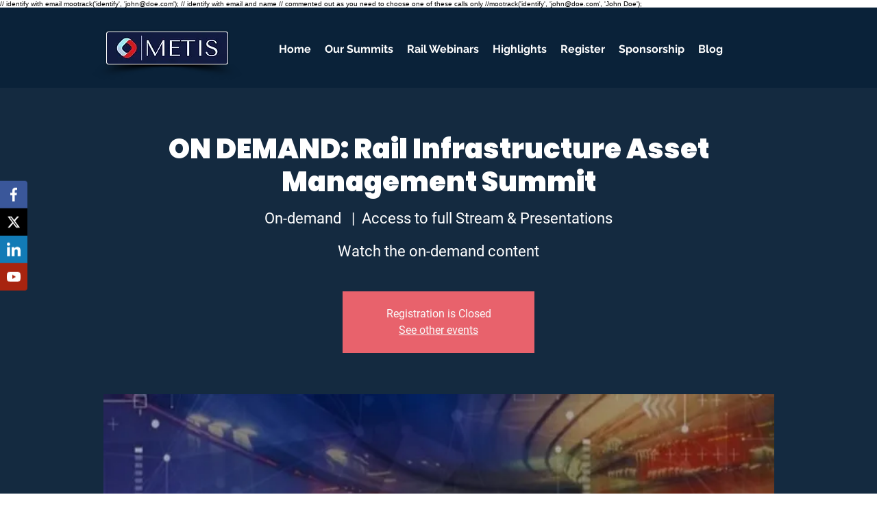

--- FILE ---
content_type: application/javascript
request_url: https://smartarget.online/apps/social_follow_bar.bundle.js?ver=0.1915&source=wix_social_follow_bar
body_size: 22630
content:
(()=>{var __webpack_modules__={3819:(t,o,e)=>{(o=e(3645)(!1)).push([t.id,".smt-app-social_follow_bar{z-index:1000;position:fixed}.smt-app-social_follow_bar .smt-wrapper{width:auto;height:auto}.smt-app-social_follow_bar .smt-wrapper.closed .ic{opacity:0}.smt-app-social_follow_bar .smt-wrapper.closed .follow-close-button{opacity:0.7 !important;margin-right:0 !important;margin-bottom:0 !important}.smt-app-social_follow_bar .smt-wrapper.space-small.right .ic,.smt-app-social_follow_bar .smt-wrapper.space-small.left .ic{margin-top:5px}.smt-app-social_follow_bar .smt-wrapper.space-small.top .ic,.smt-app-social_follow_bar .smt-wrapper.space-small.bottom .ic{margin-right:5px}.smt-app-social_follow_bar .smt-wrapper.shape-round.right .ic:first-child{border-top-left-radius:4px}.smt-app-social_follow_bar .smt-wrapper.shape-round.right .ic:last-child{border-bottom-left-radius:4px}.smt-app-social_follow_bar .smt-wrapper.shape-round.left .ic:first-child{border-top-right-radius:4px}.smt-app-social_follow_bar .smt-wrapper.shape-round.left .ic:last-child{border-bottom-right-radius:4px}.smt-app-social_follow_bar .smt-wrapper.shape-round.top .ic:first-child{border-bottom-left-radius:4px}.smt-app-social_follow_bar .smt-wrapper.shape-round.top .ic:last-child{border-bottom-right-radius:4px}.smt-app-social_follow_bar .smt-wrapper.shape-round.bottom .ic:first-child{border-top-left-radius:4px}.smt-app-social_follow_bar .smt-wrapper.shape-round.bottom .ic:last-child{border-top-right-radius:4px}.smt-app-social_follow_bar .smt-wrapper.shape-circle .ic{border-radius:50% !important}.smt-app-social_follow_bar .smt-wrapper.shape-circle.right .ic{margin-top:5px;margin-right:5px}.smt-app-social_follow_bar .smt-wrapper.shape-circle.left .ic{margin-top:5px;margin-left:5px}.smt-app-social_follow_bar .smt-wrapper.shape-circle.left .follow-close-button{margin-left:12.5px}.smt-app-social_follow_bar .smt-wrapper.shape-circle.top .ic{margin-top:5px;margin-right:5px}.smt-app-social_follow_bar .smt-wrapper.shape-circle.top .follow-close-button{margin-top:12.5px}.smt-app-social_follow_bar .smt-wrapper.shape-circle.bottom .ic{margin-bottom:5px;margin-right:5px}.smt-app-social_follow_bar .smt-wrapper.shape-circle.bottom .follow-close-button{margin-bottom:5px}@media (hover){.smt-app-social_follow_bar .smt-wrapper.animation-grow.shape-circle.right .ic:hover{transform:translateX(-5px)}.smt-app-social_follow_bar .smt-wrapper.animation-grow.shape-circle.left .ic:hover{transform:translateX(5px)}.smt-app-social_follow_bar .smt-wrapper.animation-grow.shape-circle.top .ic:hover{transform:translateY(5px)}.smt-app-social_follow_bar .smt-wrapper.animation-grow.shape-circle.bottom .ic:hover{transform:translateY(-5px)}.smt-app-social_follow_bar .smt-wrapper.animation-grow:not(.shape-circle).right .ic:hover{width:45px;margin-left:-5px}.smt-app-social_follow_bar .smt-wrapper.animation-grow:not(.shape-circle).left .ic:hover{width:45px;margin-right:-5px}.smt-app-social_follow_bar .smt-wrapper.animation-grow:not(.shape-circle).top .ic:hover{height:45px;margin-bottom:-5px}.smt-app-social_follow_bar .smt-wrapper.animation-grow:not(.shape-circle).bottom .ic:hover{height:45px;margin-top:-5px}}.smt-app-social_follow_bar .smt-wrapper.theme-dark .sfb-icons .ic:not(:hover){background:rgba(0,0,0,0.7) !important}.smt-app-social_follow_bar .smt-wrapper.theme-dark .sfb-icons .ic:not(:hover):not(.ic-smt-snapchat) svg path{fill:white !important}.smt-app-social_follow_bar .smt-wrapper.theme-dark .sfb-icons .ic:not(:hover).ic-smt-snapchat svg path:first-child{fill:none !important}.smt-app-social_follow_bar .smt-wrapper.theme-light .sfb-icons .ic:not(:hover){background:white !important}.smt-app-social_follow_bar .smt-wrapper.theme-light .sfb-icons .ic:not(:hover) svg path{fill:black !important}.smt-app-social_follow_bar .smt-wrapper.theme-light .sfb-icons .ic:not(:hover).ic-smt-snapchat svg path:first-child{fill:none !important}@media (hover){.smt-app-social_follow_bar .smt-wrapper.theme-light .sfb-icons .ic:hover svg path{fill:white !important}}.smt-app-social_follow_bar .smt-wrapper.right{top:50%;transform:translateY(-50%);right:0}.smt-app-social_follow_bar .smt-wrapper.right.closed .ic{transform:translateX(45px)}.smt-app-social_follow_bar .smt-wrapper.right.closed .follow-close-button{transform:translateX(12px);border-radius:5px 0 0 5px}.smt-app-social_follow_bar .smt-wrapper.right.closed .follow-close-button svg{left:calc(50% - 7px);transform:rotate(180deg)}.smt-app-social_follow_bar .smt-wrapper.right .follow-close-button svg{transform:rotate(0deg)}.smt-app-social_follow_bar .smt-wrapper.left{top:50%;transform:translateY(-50%);left:0}.smt-app-social_follow_bar .smt-wrapper.left.closed .ic{transform:translateX(-45px)}.smt-app-social_follow_bar .smt-wrapper.left.closed .follow-close-button{transform:translateX(-12px);border-radius:0 5px 5px 0}.smt-app-social_follow_bar .smt-wrapper.left.closed .follow-close-button svg{left:calc(50% - 3px);transform:rotate(0deg)}.smt-app-social_follow_bar .smt-wrapper.left .follow-close-button svg{transform:rotate(180deg)}.smt-app-social_follow_bar .smt-wrapper.top{left:50%;transform:translateX(-50%);top:0 !important}.smt-app-social_follow_bar .smt-wrapper.top.closed .ic{transform:translateY(-45px)}.smt-app-social_follow_bar .smt-wrapper.top.closed .follow-close-button{transform:translateY(-12px);border-radius:0 0 5px 5px}.smt-app-social_follow_bar .smt-wrapper.top.closed .follow-close-button svg{bottom:-4px;transform:rotate(90deg)}.smt-app-social_follow_bar .smt-wrapper.top .follow-close-button svg{transform:rotate(-90deg)}.smt-app-social_follow_bar .smt-wrapper.bottom{left:50%;transform:translateX(-50%);bottom:0 !important}.smt-app-social_follow_bar .smt-wrapper.bottom.closed .ic{transform:translateY(45px)}.smt-app-social_follow_bar .smt-wrapper.bottom.closed .follow-close-button{transform:translateY(12px);border-radius:5px 5px 0 0}.smt-app-social_follow_bar .smt-wrapper.bottom.closed .follow-close-button svg{transform:rotate(-90deg)}.smt-app-social_follow_bar .smt-wrapper.bottom .follow-close-button svg{transform:rotate(90deg)}.smt-app-social_follow_bar .smt-wrapper.top,.smt-app-social_follow_bar .smt-wrapper.top .sfb-icons,.smt-app-social_follow_bar .smt-wrapper.bottom,.smt-app-social_follow_bar .smt-wrapper.bottom .sfb-icons{flex-direction:row;display:flex}@media (hover){.smt-app-social_follow_bar .smt-wrapper:hover .follow-close-button{opacity:0.7 !important}}.smt-app-social_follow_bar .smt-wrapper .ic,.smt-app-social_follow_bar .smt-wrapper .follow-close-button{text-align:center;box-sizing:border-box;transition:all .3s;cursor:pointer}.smt-app-social_follow_bar .smt-wrapper .ic{display:block;text-decoration:none;width:40px;height:40px;padding-top:10px}.smt-app-social_follow_bar .smt-wrapper .ic svg{display:inline-block !important;width:20px;height:20px}.smt-app-social_follow_bar .smt-wrapper .ic.ic-smt-weibo{background-color:#fff}@media (hover){.smt-app-social_follow_bar .smt-wrapper .ic.ic-smt-weibo:hover{background-color:#bfbfbf}}.smt-app-social_follow_bar .smt-wrapper .ic.ic-smt-vk{background-color:#0077FF}@media (hover){.smt-app-social_follow_bar .smt-wrapper .ic.ic-smt-vk:hover{background-color:#0a75ef}}.smt-app-social_follow_bar .smt-wrapper .ic.ic-smt-snapchat{background-color:#FFFC00}@media (hover){.smt-app-social_follow_bar .smt-wrapper .ic.ic-smt-snapchat:hover{background-color:#FFFC00}}.smt-app-social_follow_bar .smt-wrapper .ic.ic-smt-wechat{background-color:#00e26e}@media (hover){.smt-app-social_follow_bar .smt-wrapper .ic.ic-smt-wechat:hover{background-color:#00b15c}}.smt-app-social_follow_bar .smt-wrapper .ic.ic-smt-twitter{background-color:#000000}@media (hover){.smt-app-social_follow_bar .smt-wrapper .ic.ic-smt-twitter:hover{background-color:#222222}}.smt-app-social_follow_bar .smt-wrapper .ic.ic-smt-facebook{background-color:#3a579a}@media (hover){.smt-app-social_follow_bar .smt-wrapper .ic.ic-smt-facebook:hover{background-color:#314a83}}.smt-app-social_follow_bar .smt-wrapper .ic.ic-smt-pinterest{background-color:#cd1c1f}@media (hover){.smt-app-social_follow_bar .smt-wrapper .ic.ic-smt-pinterest:hover{background-color:#ae181a}}.smt-app-social_follow_bar .smt-wrapper .ic.ic-smt-linkedin{background-color:#127bb6}@media (hover){.smt-app-social_follow_bar .smt-wrapper .ic.ic-smt-linkedin:hover{background-color:#0f699b}}.smt-app-social_follow_bar .smt-wrapper .ic.ic-smt-instagram{background-color:#f31e58}@media (hover){.smt-app-social_follow_bar .smt-wrapper .ic.ic-smt-instagram:hover{background-color:#d4164a}}.smt-app-social_follow_bar .smt-wrapper .ic.ic-smt-youtube{background-color:#a8240f}@media (hover){.smt-app-social_follow_bar .smt-wrapper .ic.ic-smt-youtube:hover{background-color:#8f1f0d}}.smt-app-social_follow_bar .smt-wrapper .ic.ic-smt-tiktok{background-color:#000000}@media (hover){.smt-app-social_follow_bar .smt-wrapper .ic.ic-smt-tiktok:hover{background-color:#333333}}.smt-app-social_follow_bar .smt-wrapper .follow-close-button{background:black;border-radius:50%;width:25px;height:25px;margin-left:7.5px;margin-top:7.5px;opacity:0;position:relative}.smt-app-social_follow_bar .smt-wrapper .follow-close-button svg{position:absolute;width:12px;height:12px;top:calc(50% - 7px);left:calc(50% - 6px)}@media (hover){.smt-app-social_follow_bar .smt-wrapper .follow-close-button:hover{opacity:1 !important}}\n",""]),t.exports=o},5515:(t,o,e)=>{(o=e(3645)(!1)).push([t.id,".poll_body .message{position:static !important;background:none !important;box-shadow:none !important;opacity:1 !important;text-align:left !important;color:#cc2c06 !important;font-size:11px !important;white-space:normal !important;padding:0 !important}\n",""]),t.exports=o},5957:(t,o,e)=>{(o=e(3645)(!1)).push([t.id,".smt-app{display:block !important;position:relative}.smt-app .sm-fixed{z-index:100000 !important;position:fixed}.smt-app .sm-fixed-2{z-index:1100005 !important}.smt-app,.smt-app *{letter-spacing:normal;font-size:14px;line-height:normal;font-weight:normal;margin:0;box-sizing:border-box !important}.smt-app img{user-select:none}.smt-app .sm-shadow{box-shadow:0 0 3px rgba(60,72,88,0.15) !important}.smt-app .sm-shadow-2{box-shadow:0 1px 6px rgba(60,72,88,0.35) !important}.smt-app div:empty{display:block}.smt-wrapper{background:none;padding:0;width:auto;height:auto}.hover-opacity{cursor:pointer;transition:opacity 200ms linear}.hover-opacity:hover{opacity:0.95 !important}.powered-link{font-size:13px !important;text-decoration:none !important;margin-top:5px;white-space:nowrap;align-items:center;display:flex;background-color:#f5f5f510;padding:3px 7px 3px 5px;border-radius:6px;gap:3px;color:#dddddd !important}.powered-link:hover{background-color:#f5f5f530;color:#cccccc}.powered-link img{width:20px !important;height:20px !important;transform:none !important}.sm-powered-block{display:flex;justify-content:center;padding:0 0 10px 0}.sm-powered-block .powered-link{margin-top:0 !important}.icon-wrapper+.powered-link{position:absolute;left:50%;transform:translateX(-50%)}.sm-close{padding:0;line-height:normal;position:absolute;color:#fff;top:12px;right:12px;width:25px;height:25px;font-size:22px;cursor:pointer;text-align:center;z-index:1;font-style:normal;outline:none;border:none;box-shadow:none}.material-icons{font-family:'Material Icons' !important}.sm-no-animation{animation:none !important}.sm-corner-rounded{border-radius:6px !important}.sm-no-paddings{padding:0 !important}.sm-row{display:flex;align-items:center}\n",""]),t.exports=o},3645:t=>{"use strict";t.exports=function(t){var o=[];return o.toString=function(){return this.map((function(o){var e=function(t,o){var e=t[1]||"",r=t[3];if(!r)return e;if(o&&"function"==typeof btoa){var a=(c=r,n=btoa(unescape(encodeURIComponent(JSON.stringify(c)))),s="sourceMappingURL=data:application/json;charset=utf-8;base64,".concat(n),"/*# ".concat(s," */")),i=r.sources.map((function(t){return"/*# sourceURL=".concat(r.sourceRoot||"").concat(t," */")}));return[e].concat(i).concat([a]).join("\n")}var c,n,s;return[e].join("\n")}(o,t);return o[2]?"@media ".concat(o[2]," {").concat(e,"}"):e})).join("")},o.i=function(t,e,r){"string"==typeof t&&(t=[[null,t,""]]);var a={};if(r)for(var i=0;i<this.length;i++){var c=this[i][0];null!=c&&(a[c]=!0)}for(var n=0;n<t.length;n++){var s=[].concat(t[n]);r&&a[s[0]]||(e&&(s[2]?s[2]="".concat(e," and ").concat(s[2]):s[2]=e),o.push(s))}},o}},3810:(module,exports,__webpack_require__)=>{var __WEBPACK_AMD_DEFINE_RESULT__;
/*
 * [js-sha1]{@link https://github.com/emn178/js-sha1}
 *
 * @version 0.6.0
 * @author Chen, Yi-Cyuan [emn178@gmail.com]
 * @copyright Chen, Yi-Cyuan 2014-2017
 * @license MIT
 */(function(){"use strict";var root="object"==typeof window?window:{},NODE_JS=!root.JS_SHA1_NO_NODE_JS&&"object"==typeof process&&process.versions&&process.versions.node;NODE_JS&&(root=__webpack_require__.g);var COMMON_JS=!root.JS_SHA1_NO_COMMON_JS&&module.exports,AMD=__webpack_require__.amdO,HEX_CHARS="0123456789abcdef".split(""),EXTRA=[-2147483648,8388608,32768,128],SHIFT=[24,16,8,0],OUTPUT_TYPES=["hex","array","digest","arrayBuffer"],blocks=[],createOutputMethod=function(t){return function(o){return new Sha1(!0).update(o)[t]()}},createMethod=function(){var t=createOutputMethod("hex");NODE_JS&&(t=nodeWrap(t)),t.create=function(){return new Sha1},t.update=function(o){return t.create().update(o)};for(var o=0;o<OUTPUT_TYPES.length;++o){var e=OUTPUT_TYPES[o];t[e]=createOutputMethod(e)}return t},nodeWrap=function(method){var crypto=eval("require('crypto')"),Buffer=eval("require('buffer').Buffer"),nodeMethod=function(t){if("string"==typeof t)return crypto.createHash("sha1").update(t,"utf8").digest("hex");if(t.constructor===ArrayBuffer)t=new Uint8Array(t);else if(void 0===t.length)return method(t);return crypto.createHash("sha1").update(new Buffer(t)).digest("hex")};return nodeMethod};function Sha1(t){t?(blocks[0]=blocks[16]=blocks[1]=blocks[2]=blocks[3]=blocks[4]=blocks[5]=blocks[6]=blocks[7]=blocks[8]=blocks[9]=blocks[10]=blocks[11]=blocks[12]=blocks[13]=blocks[14]=blocks[15]=0,this.blocks=blocks):this.blocks=[0,0,0,0,0,0,0,0,0,0,0,0,0,0,0,0,0],this.h0=1732584193,this.h1=4023233417,this.h2=2562383102,this.h3=271733878,this.h4=3285377520,this.block=this.start=this.bytes=this.hBytes=0,this.finalized=this.hashed=!1,this.first=!0}Sha1.prototype.update=function(t){if(!this.finalized){var o="string"!=typeof t;o&&t.constructor===root.ArrayBuffer&&(t=new Uint8Array(t));for(var e,r,a=0,i=t.length||0,c=this.blocks;a<i;){if(this.hashed&&(this.hashed=!1,c[0]=this.block,c[16]=c[1]=c[2]=c[3]=c[4]=c[5]=c[6]=c[7]=c[8]=c[9]=c[10]=c[11]=c[12]=c[13]=c[14]=c[15]=0),o)for(r=this.start;a<i&&r<64;++a)c[r>>2]|=t[a]<<SHIFT[3&r++];else for(r=this.start;a<i&&r<64;++a)(e=t.charCodeAt(a))<128?c[r>>2]|=e<<SHIFT[3&r++]:e<2048?(c[r>>2]|=(192|e>>6)<<SHIFT[3&r++],c[r>>2]|=(128|63&e)<<SHIFT[3&r++]):e<55296||e>=57344?(c[r>>2]|=(224|e>>12)<<SHIFT[3&r++],c[r>>2]|=(128|e>>6&63)<<SHIFT[3&r++],c[r>>2]|=(128|63&e)<<SHIFT[3&r++]):(e=65536+((1023&e)<<10|1023&t.charCodeAt(++a)),c[r>>2]|=(240|e>>18)<<SHIFT[3&r++],c[r>>2]|=(128|e>>12&63)<<SHIFT[3&r++],c[r>>2]|=(128|e>>6&63)<<SHIFT[3&r++],c[r>>2]|=(128|63&e)<<SHIFT[3&r++]);this.lastByteIndex=r,this.bytes+=r-this.start,r>=64?(this.block=c[16],this.start=r-64,this.hash(),this.hashed=!0):this.start=r}return this.bytes>4294967295&&(this.hBytes+=this.bytes/4294967296<<0,this.bytes=this.bytes%4294967296),this}},Sha1.prototype.finalize=function(){if(!this.finalized){this.finalized=!0;var t=this.blocks,o=this.lastByteIndex;t[16]=this.block,t[o>>2]|=EXTRA[3&o],this.block=t[16],o>=56&&(this.hashed||this.hash(),t[0]=this.block,t[16]=t[1]=t[2]=t[3]=t[4]=t[5]=t[6]=t[7]=t[8]=t[9]=t[10]=t[11]=t[12]=t[13]=t[14]=t[15]=0),t[14]=this.hBytes<<3|this.bytes>>>29,t[15]=this.bytes<<3,this.hash()}},Sha1.prototype.hash=function(){var t,o,e=this.h0,r=this.h1,a=this.h2,i=this.h3,c=this.h4,n=this.blocks;for(t=16;t<80;++t)o=n[t-3]^n[t-8]^n[t-14]^n[t-16],n[t]=o<<1|o>>>31;for(t=0;t<20;t+=5)e=(o=(r=(o=(a=(o=(i=(o=(c=(o=e<<5|e>>>27)+(r&a|~r&i)+c+1518500249+n[t]<<0)<<5|c>>>27)+(e&(r=r<<30|r>>>2)|~e&a)+i+1518500249+n[t+1]<<0)<<5|i>>>27)+(c&(e=e<<30|e>>>2)|~c&r)+a+1518500249+n[t+2]<<0)<<5|a>>>27)+(i&(c=c<<30|c>>>2)|~i&e)+r+1518500249+n[t+3]<<0)<<5|r>>>27)+(a&(i=i<<30|i>>>2)|~a&c)+e+1518500249+n[t+4]<<0,a=a<<30|a>>>2;for(;t<40;t+=5)e=(o=(r=(o=(a=(o=(i=(o=(c=(o=e<<5|e>>>27)+(r^a^i)+c+1859775393+n[t]<<0)<<5|c>>>27)+(e^(r=r<<30|r>>>2)^a)+i+1859775393+n[t+1]<<0)<<5|i>>>27)+(c^(e=e<<30|e>>>2)^r)+a+1859775393+n[t+2]<<0)<<5|a>>>27)+(i^(c=c<<30|c>>>2)^e)+r+1859775393+n[t+3]<<0)<<5|r>>>27)+(a^(i=i<<30|i>>>2)^c)+e+1859775393+n[t+4]<<0,a=a<<30|a>>>2;for(;t<60;t+=5)e=(o=(r=(o=(a=(o=(i=(o=(c=(o=e<<5|e>>>27)+(r&a|r&i|a&i)+c-1894007588+n[t]<<0)<<5|c>>>27)+(e&(r=r<<30|r>>>2)|e&a|r&a)+i-1894007588+n[t+1]<<0)<<5|i>>>27)+(c&(e=e<<30|e>>>2)|c&r|e&r)+a-1894007588+n[t+2]<<0)<<5|a>>>27)+(i&(c=c<<30|c>>>2)|i&e|c&e)+r-1894007588+n[t+3]<<0)<<5|r>>>27)+(a&(i=i<<30|i>>>2)|a&c|i&c)+e-1894007588+n[t+4]<<0,a=a<<30|a>>>2;for(;t<80;t+=5)e=(o=(r=(o=(a=(o=(i=(o=(c=(o=e<<5|e>>>27)+(r^a^i)+c-899497514+n[t]<<0)<<5|c>>>27)+(e^(r=r<<30|r>>>2)^a)+i-899497514+n[t+1]<<0)<<5|i>>>27)+(c^(e=e<<30|e>>>2)^r)+a-899497514+n[t+2]<<0)<<5|a>>>27)+(i^(c=c<<30|c>>>2)^e)+r-899497514+n[t+3]<<0)<<5|r>>>27)+(a^(i=i<<30|i>>>2)^c)+e-899497514+n[t+4]<<0,a=a<<30|a>>>2;this.h0=this.h0+e<<0,this.h1=this.h1+r<<0,this.h2=this.h2+a<<0,this.h3=this.h3+i<<0,this.h4=this.h4+c<<0},Sha1.prototype.hex=function(){this.finalize();var t=this.h0,o=this.h1,e=this.h2,r=this.h3,a=this.h4;return HEX_CHARS[t>>28&15]+HEX_CHARS[t>>24&15]+HEX_CHARS[t>>20&15]+HEX_CHARS[t>>16&15]+HEX_CHARS[t>>12&15]+HEX_CHARS[t>>8&15]+HEX_CHARS[t>>4&15]+HEX_CHARS[15&t]+HEX_CHARS[o>>28&15]+HEX_CHARS[o>>24&15]+HEX_CHARS[o>>20&15]+HEX_CHARS[o>>16&15]+HEX_CHARS[o>>12&15]+HEX_CHARS[o>>8&15]+HEX_CHARS[o>>4&15]+HEX_CHARS[15&o]+HEX_CHARS[e>>28&15]+HEX_CHARS[e>>24&15]+HEX_CHARS[e>>20&15]+HEX_CHARS[e>>16&15]+HEX_CHARS[e>>12&15]+HEX_CHARS[e>>8&15]+HEX_CHARS[e>>4&15]+HEX_CHARS[15&e]+HEX_CHARS[r>>28&15]+HEX_CHARS[r>>24&15]+HEX_CHARS[r>>20&15]+HEX_CHARS[r>>16&15]+HEX_CHARS[r>>12&15]+HEX_CHARS[r>>8&15]+HEX_CHARS[r>>4&15]+HEX_CHARS[15&r]+HEX_CHARS[a>>28&15]+HEX_CHARS[a>>24&15]+HEX_CHARS[a>>20&15]+HEX_CHARS[a>>16&15]+HEX_CHARS[a>>12&15]+HEX_CHARS[a>>8&15]+HEX_CHARS[a>>4&15]+HEX_CHARS[15&a]},Sha1.prototype.toString=Sha1.prototype.hex,Sha1.prototype.digest=function(){this.finalize();var t=this.h0,o=this.h1,e=this.h2,r=this.h3,a=this.h4;return[t>>24&255,t>>16&255,t>>8&255,255&t,o>>24&255,o>>16&255,o>>8&255,255&o,e>>24&255,e>>16&255,e>>8&255,255&e,r>>24&255,r>>16&255,r>>8&255,255&r,a>>24&255,a>>16&255,a>>8&255,255&a]},Sha1.prototype.array=Sha1.prototype.digest,Sha1.prototype.arrayBuffer=function(){this.finalize();var t=new ArrayBuffer(20),o=new DataView(t);return o.setUint32(0,this.h0),o.setUint32(4,this.h1),o.setUint32(8,this.h2),o.setUint32(12,this.h3),o.setUint32(16,this.h4),t};var exports=createMethod();COMMON_JS?module.exports=exports:(root.sha1=exports,AMD&&(__WEBPACK_AMD_DEFINE_RESULT__=function(){return exports}.call(exports,__webpack_require__,exports,module),void 0===__WEBPACK_AMD_DEFINE_RESULT__||(module.exports=__WEBPACK_AMD_DEFINE_RESULT__)))})()},7418:t=>{"use strict";
/*
object-assign
(c) Sindre Sorhus
@license MIT
*/var o=Object.getOwnPropertySymbols,e=Object.prototype.hasOwnProperty,r=Object.prototype.propertyIsEnumerable;function a(t){if(null==t)throw new TypeError("Object.assign cannot be called with null or undefined");return Object(t)}t.exports=function(){try{if(!Object.assign)return!1;var t=new String("abc");if(t[5]="de","5"===Object.getOwnPropertyNames(t)[0])return!1;for(var o={},e=0;e<10;e++)o["_"+String.fromCharCode(e)]=e;if("0123456789"!==Object.getOwnPropertyNames(o).map((function(t){return o[t]})).join(""))return!1;var r={};return"abcdefghijklmnopqrst".split("").forEach((function(t){r[t]=t})),"abcdefghijklmnopqrst"===Object.keys(Object.assign({},r)).join("")}catch(t){return!1}}()?Object.assign:function(t,i){for(var c,n,s=a(t),p=1;p<arguments.length;p++){for(var l in c=Object(arguments[p]))e.call(c,l)&&(s[l]=c[l]);if(o){n=o(c);for(var m=0;m<n.length;m++)r.call(c,n[m])&&(s[n[m]]=c[n[m]])}}return s}},2408:(t,o,e)=>{"use strict";var r=e(7418),a=60103,i=60106;
/** @license React v17.0.2
 * react.production.min.js
 *
 * Copyright (c) Facebook, Inc. and its affiliates.
 *
 * This source code is licensed under the MIT license found in the
 * LICENSE file in the root directory of this source tree.
 */var c=60109,n=60110,s=60112;var p=60115,l=60116;if("function"==typeof Symbol&&Symbol.for){var m=Symbol.for;a=m("react.element"),i=m("react.portal"),m("react.fragment"),m("react.strict_mode"),m("react.profiler"),c=m("react.provider"),n=m("react.context"),s=m("react.forward_ref"),m("react.suspense"),p=m("react.memo"),l=m("react.lazy")}var h="function"==typeof Symbol&&Symbol.iterator;function f(t){for(var o="https://reactjs.org/docs/error-decoder.html?invariant="+t,e=1;e<arguments.length;e++)o+="&args[]="+encodeURIComponent(arguments[e]);return"Minified React error #"+t+"; visit "+o+" for the full message or use the non-minified dev environment for full errors and additional helpful warnings."}var d={isMounted:function(){return!1},enqueueForceUpdate:function(){},enqueueReplaceState:function(){},enqueueSetState:function(){}},w={};function u(t,o,e){this.props=t,this.context=o,this.refs=w,this.updater=e||d}function _(){}function b(t,o,e){this.props=t,this.context=o,this.refs=w,this.updater=e||d}u.prototype.isReactComponent={},u.prototype.setState=function(t,o){if("object"!=typeof t&&"function"!=typeof t&&null!=t)throw Error(f(85));this.updater.enqueueSetState(this,t,o,"setState")},u.prototype.forceUpdate=function(t){this.updater.enqueueForceUpdate(this,t,"forceUpdate")},_.prototype=u.prototype;var g=b.prototype=new _;g.constructor=b,r(g,u.prototype),g.isPureReactComponent=!0;var v={current:null},y=Object.prototype.hasOwnProperty,k={key:!0,ref:!0,__self:!0,__source:!0};function x(t,o,e){var r,i={},c=null,n=null;if(null!=o)for(r in void 0!==o.ref&&(n=o.ref),void 0!==o.key&&(c=""+o.key),o)y.call(o,r)&&!k.hasOwnProperty(r)&&(i[r]=o[r]);var s=arguments.length-2;if(1===s)i.children=e;else if(1<s){for(var p=Array(s),l=0;l<s;l++)p[l]=arguments[l+2];i.children=p}if(t&&t.defaultProps)for(r in s=t.defaultProps)void 0===i[r]&&(i[r]=s[r]);return{$$typeof:a,type:t,key:c,ref:n,props:i,_owner:v.current}}function S(t){return"object"==typeof t&&null!==t&&t.$$typeof===a}var E=/\/+/g;function A(t,o){return"object"==typeof t&&null!==t&&null!=t.key?function(t){var o={"=":"=0",":":"=2"};return"$"+t.replace(/[=:]/g,(function(t){return o[t]}))}(""+t.key):o.toString(36)}function H(t,o,e,r,c){var n=typeof t;"undefined"!==n&&"boolean"!==n||(t=null);var s=!1;if(null===t)s=!0;else switch(n){case"string":case"number":s=!0;break;case"object":switch(t.$$typeof){case a:case i:s=!0}}if(s)return c=c(s=t),t=""===r?"."+A(s,0):r,Array.isArray(c)?(e="",null!=t&&(e=t.replace(E,"$&/")+"/"),H(c,o,e,"",(function(t){return t}))):null!=c&&(S(c)&&(c=function(t,o){return{$$typeof:a,type:t.type,key:o,ref:t.ref,props:t.props,_owner:t._owner}}(c,e+(!c.key||s&&s.key===c.key?"":(""+c.key).replace(E,"$&/")+"/")+t)),o.push(c)),1;if(s=0,r=""===r?".":r+":",Array.isArray(t))for(var p=0;p<t.length;p++){var l=r+A(n=t[p],p);s+=H(n,o,e,l,c)}else if("function"==typeof(l=function(t){return null===t||"object"!=typeof t?null:"function"==typeof(t=h&&t[h]||t["@@iterator"])?t:null}(t)))for(t=l.call(t),p=0;!(n=t.next()).done;)s+=H(n=n.value,o,e,l=r+A(n,p++),c);else if("object"===n)throw o=""+t,Error(f(31,"[object Object]"===o?"object with keys {"+Object.keys(t).join(", ")+"}":o));return s}function C(t,o,e){if(null==t)return t;var r=[],a=0;return H(t,r,"","",(function(t){return o.call(e,t,a++)})),r}function O(t){if(-1===t._status){var o=t._result;o=o(),t._status=0,t._result=o,o.then((function(o){0===t._status&&(o=o.default,t._status=1,t._result=o)}),(function(o){0===t._status&&(t._status=2,t._result=o)}))}if(1===t._status)return t._result;throw t._result}var j={current:null};function M(){var t=j.current;if(null===t)throw Error(f(321));return t}},7294:(t,o,e)=>{"use strict";e(2408)},2842:(t,o,e)=>{var r=e(3819);r&&r.__esModule&&(r=r.default),t.exports="string"==typeof r?r:r.toString()},3696:(t,o,e)=>{var r=e(5515);r&&r.__esModule&&(r=r.default),t.exports="string"==typeof r?r:r.toString()},134:(t,o,e)=>{var r=e(5957);r&&r.__esModule&&(r=r.default),t.exports="string"==typeof r?r:r.toString()}},__webpack_module_cache__={};function __webpack_require__(t){var o=__webpack_module_cache__[t];if(void 0!==o)return o.exports;var e=__webpack_module_cache__[t]={id:t,exports:{}};return __webpack_modules__[t](e,e.exports,__webpack_require__),e.exports}__webpack_require__.amdO={},__webpack_require__.n=t=>{var o=t&&t.__esModule?()=>t.default:()=>t;return __webpack_require__.d(o,{a:o}),o},__webpack_require__.d=(t,o)=>{for(var e in o)__webpack_require__.o(o,e)&&!__webpack_require__.o(t,e)&&Object.defineProperty(t,e,{enumerable:!0,get:o[e]})},__webpack_require__.g=function(){if("object"==typeof globalThis)return globalThis;try{return this||new Function("return this")()}catch(t){if("object"==typeof window)return window}}(),__webpack_require__.o=(t,o)=>Object.prototype.hasOwnProperty.call(t,o);var __webpack_exports__={};(()=>{"use strict";__webpack_require__(7294);__webpack_require__(3696);function t(t,o){var e=Object.keys(t);if(Object.getOwnPropertySymbols){var r=Object.getOwnPropertySymbols(t);o&&(r=r.filter((function(o){return Object.getOwnPropertyDescriptor(t,o).enumerable}))),e.push.apply(e,r)}return e}function o(o){for(var r=1;r<arguments.length;r++){var a=null!=arguments[r]?arguments[r]:{};r%2?t(Object(a),!0).forEach((function(t){e(o,t,a[t])})):Object.getOwnPropertyDescriptors?Object.defineProperties(o,Object.getOwnPropertyDescriptors(a)):t(Object(a)).forEach((function(t){Object.defineProperty(o,t,Object.getOwnPropertyDescriptor(a,t))}))}return o}function e(t,o,e){return o in t?Object.defineProperty(t,o,{value:e,enumerable:!0,configurable:!0,writable:!0}):t[o]=e,t}var r=__webpack_require__(3810),a=" https://api-v2.smartarget.online";function i(t,o){var e=Object.keys(t);if(Object.getOwnPropertySymbols){var r=Object.getOwnPropertySymbols(t);o&&(r=r.filter((function(o){return Object.getOwnPropertyDescriptor(t,o).enumerable}))),e.push.apply(e,r)}return e}function c(t){for(var o=1;o<arguments.length;o++){var e=null!=arguments[o]?arguments[o]:{};o%2?i(Object(e),!0).forEach((function(o){n(t,o,e[o])})):Object.getOwnPropertyDescriptors?Object.defineProperties(t,Object.getOwnPropertyDescriptors(e)):i(Object(e)).forEach((function(o){Object.defineProperty(t,o,Object.getOwnPropertyDescriptor(e,o))}))}return t}function n(t,o,e){return o in t?Object.defineProperty(t,o,{value:e,enumerable:!0,configurable:!0,writable:!0}):t[o]=e,t}function s(){var t,o=!1;return t=navigator.userAgent||navigator.vendor||window.opera,(/(android|bb\d+|meego).+mobile|avantgo|bada\/|blackberry|blazer|compal|elaine|fennec|hiptop|iemobile|ip(hone|od)|iris|kindle|lge |maemo|midp|mmp|mobile.+firefox|netfront|opera m(ob|in)i|palm( os)?|phone|p(ixi|re)\/|plucker|pocket|psp|series(4|6)0|symbian|treo|up\.(browser|link)|vodafone|wap|windows ce|xda|xiino/i.test(t)||/1207|6310|6590|3gso|4thp|50[1-6]i|770s|802s|a wa|abac|ac(er|oo|s\-)|ai(ko|rn)|al(av|ca|co)|amoi|an(ex|ny|yw)|aptu|ar(ch|go)|as(te|us)|attw|au(di|\-m|r |s )|avan|be(ck|ll|nq)|bi(lb|rd)|bl(ac|az)|br(e|v)w|bumb|bw\-(n|u)|c55\/|capi|ccwa|cdm\-|cell|chtm|cldc|cmd\-|co(mp|nd)|craw|da(it|ll|ng)|dbte|dc\-s|devi|dica|dmob|do(c|p)o|ds(12|\-d)|el(49|ai)|em(l2|ul)|er(ic|k0)|esl8|ez([4-7]0|os|wa|ze)|fetc|fly(\-|_)|g1 u|g560|gene|gf\-5|g\-mo|go(\.w|od)|gr(ad|un)|haie|hcit|hd\-(m|p|t)|hei\-|hi(pt|ta)|hp( i|ip)|hs\-c|ht(c(\-| |_|a|g|p|s|t)|tp)|hu(aw|tc)|i\-(20|go|ma)|i230|iac( |\-|\/)|ibro|idea|ig01|ikom|im1k|inno|ipaq|iris|ja(t|v)a|jbro|jemu|jigs|kddi|keji|kgt( |\/)|klon|kpt |kwc\-|kyo(c|k)|le(no|xi)|lg( g|\/(k|l|u)|50|54|\-[a-w])|libw|lynx|m1\-w|m3ga|m50\/|ma(te|ui|xo)|mc(01|21|ca)|m\-cr|me(rc|ri)|mi(o8|oa|ts)|mmef|mo(01|02|bi|de|do|t(\-| |o|v)|zz)|mt(50|p1|v )|mwbp|mywa|n10[0-2]|n20[2-3]|n30(0|2)|n50(0|2|5)|n7(0(0|1)|10)|ne((c|m)\-|on|tf|wf|wg|wt)|nok(6|i)|nzph|o2im|op(ti|wv)|oran|owg1|p800|pan(a|d|t)|pdxg|pg(13|\-([1-8]|c))|phil|pire|pl(ay|uc)|pn\-2|po(ck|rt|se)|prox|psio|pt\-g|qa\-a|qc(07|12|21|32|60|\-[2-7]|i\-)|qtek|r380|r600|raks|rim9|ro(ve|zo)|s55\/|sa(ge|ma|mm|ms|ny|va)|sc(01|h\-|oo|p\-)|sdk\/|se(c(\-|0|1)|47|mc|nd|ri)|sgh\-|shar|sie(\-|m)|sk\-0|sl(45|id)|sm(al|ar|b3|it|t5)|so(ft|ny)|sp(01|h\-|v\-|v )|sy(01|mb)|t2(18|50)|t6(00|10|18)|ta(gt|lk)|tcl\-|tdg\-|tel(i|m)|tim\-|t\-mo|to(pl|sh)|ts(70|m\-|m3|m5)|tx\-9|up(\.b|g1|si)|utst|v400|v750|veri|vi(rg|te)|vk(40|5[0-3]|\-v)|vm40|voda|vulc|vx(52|53|60|61|70|80|81|83|85|98)|w3c(\-| )|webc|whit|wi(g |nc|nw)|wmlb|wonu|x700|yas\-|your|zeto|zte\-/i.test(t.substr(0,4)))&&(o=!0),window.SMT_FORCE_MOBILE||o}function p(t,o){o||(o=window.location.href),t=t.replace(/[\[\]]/g,"\\$&");var e=new RegExp("[?&]"+t+"(=([^&#]*)|&|#|$)").exec(o);return e?e[2]?decodeURIComponent(e[2].replace(/\+/g," ")):"":null}function l(){var t=arguments.length>0&&void 0!==arguments[0]&&arguments[0],o=document.currentScript&&document.currentScript.getAttribute("src")||"",e=["ab","aa","af","ak","sq","am","ar","an","hy","as","av","ae","ay","az","bm","ba","eu","be","bn","bh","bi","bs","br","bg","my","ca","km","ch","ce","ny","zh","cu","cv","kw","co","cr","hr","cs","da","dv","nl","dz","en","eo","et","ee","fo","fj","fi","fr","ff","gd","gl","lg","ka","de","ki","el","kl","gn","gu","ht","ha","he","hz","hi","ho","hu","is","io","ig","id","ia","ie","iu","ik","ga","it","ja","jv","kn","kr","ks","kk","rw","kv","kg","ko","kj","ku","ky","lo","la","lv","lb","li","ln","lt","lu","mk","mg","ms","ml","mt","gv","mi","mr","mh","ro","mn","na","nv","nd","ng","ne","se","no","nb","nn","ii","oc","oj","or","om","os","pi","pa","ps","fa","pl","pt","qu","rm","rn","ru","sm","sg","sa","sc","sr","sn","sd","si","sk","sl","so","st","nr","es","su","sw","ss","sv","tl","ty","tg","ta","tt","te","th","bo","ti","to","ts","tn","tr","tk","tw","ug","uk","ur","uz","ve","vi","vo","wa","cy","fy","wo","xh","yi","yo","za","zu","cz","dk","gr","gb"],r=p("forceLocation",o)||"",a=!1,i=/\/([a-z]{2})(\/|\?|$)/,c=location.href.match(i);if(window.location.href.match(/salla\.sa\//))r=window.location.href.replace(/salla\.sa\//,"salla.sa.");else if(!c&&window.Shopify&&window.Shopify.shop){var n=document.currentScript&&document.currentScript.getAttribute("src"),s=p("source",n)||"smartarget";console.log("link",n),console.log("scriptSource",s),s.match(/shopify/)&&(r=window.Shopify.shop)}else if(c&&!t){var l=c[1];-1!==e.indexOf(l)&&(r=location.href.replace(i,"-".concat(l,"/")),a=!0)}return{forceLocation:r,withLanguageSubfolder:a}}!function(){var t=document.currentScript.getAttribute("src"),e=p("u",t)||"empty",i=p("forceSettings",t),n=p("source",t)||"smartarget",m=p("app",location.href),h=m&&m.length>30&&[JSON.parse(m.replace(/colorHash/g,"#"))]||[],f=m&&m.length>30&&p("purchased",location.href)||"0",d=!1,w=!1,u=!1,_=!1,b=!1,g={},v=performance.now(),y=["","/","/index.php","index.html"],k=window.location.search.match("sm_no_cache"),{domain:x,forceLocation:S,withLanguageSubfolder:E}=function(){var t=l(arguments.length>1&&void 0!==arguments[1]&&arguments[1]),o=(t.forceLocation||location.host||"").toLowerCase().replace(/www\.|https?:\/\/|\/$|\/?\?.+|\/.+|^\./g,"");o.match(/pyatigorsk|krasnodar|krasnogorsk/)||(o=o.replace(/([^.]+)\.(abk-fasad|natural-floor|regionkomplekt|azbukaparketa|mskroll|rusreshetka|mebel-russia)(.+)/,"$2$3"));return c(c({},t),{},{domain:o})}();console.log({domain:x,forceLocation:S,withLanguageSubfolder:E});try{i=JSON.parse(i)}catch(t){}finally{i=i||{}}window.Smartarget&&window.Smartarget.usedIds.includes(e)||(!!(e.length<10||e.length>70||e.match(/http|script/)||"empty"===e)||window.SUPER_DEMO||window.SMT_PREVIEW||(A(),window.addEventListener("load",(function(){A()}))),setTimeout((()=>{var t,o;t=window.history,o=t.pushState,t.pushState=function(e){"function"==typeof t.onpushstate&&t.onpushstate({state:e});var r=["shop.wearthat.me"];return(window.location.href.match(/shopbase/)||n.match("thinkific")||n.match("wix")||n.match("framer")||r.includes(window.location.host))&&(b=!1,R(),setTimeout((()=>A()),300)),o.apply(t,arguments)}}),1e3),window.addEventListener("message",(t=>{"is_inside_smt_preview"===t.data&&R()})),void 0===window.Smartarget&&(window.Smartarget={configureApps:C,deleteApps:R,configuredApps:{},usedIds:[e]}));function A(){var t;if(!window.location.href.match("wp_admin")&&(!b||null!==n.match("ecwid_whatsapp")||null!==n.match("ecwid_instagram")))if(b=!0,(t=document.createElement("style")).innerHTML+="\n\t\t\t\t.shadow-smt-app {\n\t\t\t\t\tdisplay: block !important;\n\t\t\t\t}\n\t\t\t",document.head.appendChild(t),window.SMT_PREVIEW&&0!==h.length)setTimeout((()=>C(h,f)),500);else{var o=r(e+" "+x),i=S?"&forceLocation="+S:"",c="".concat("https://smartarget-sp-cache.fra1.digitaloceanspaces.com","/settings/").concat(o,".json"),s="".concat(a,"/api/apps/").concat(e,"?source=").concat(n).concat(i);k&&(c=s);var p=fetch;p(c).then((t=>{if(!t.ok)throw new Error("First response OK is false");return t.json()})).then((t=>{H(t)})).catch((()=>{p(s).then((t=>{if(!t.ok)throw new Error("Second response OK is false");return t.json()})).then((t=>{H(t)})).catch((t=>{}))}))}}function H(t){if(void 0!==t.apps&&t.apps&&0!==t.apps.length){_=t.isSmartarget,f=t.purchased,d=t.powered,w=t.forceTrial,u=t.newSignUp;window.location.href.split("?")[0].replace(/\/$/,"");var o=window.location.pathname,e=window.location.hash,r=n.match(/opencart/)&&window.location.search&&!window.location.search.match("common/home");"1"===w||!0!==window.SMT_PREVIEW&&"0"===f&&(-1===y.indexOf(o)||e.match(/^#\//)||r)?_&&C([{type:"end_of_trial",upgradeMode:"1"===w,newSignUp:u,apps:t.apps,hidePopup:!1}],f):window.location.href.match("shopbase")&&window.location.href.match("checkouts")||T(t.visibility,t.visibilityRules,"main data")&&(t.apps=t.apps.filter((t=>!1!==t.status)),t.apps=t.apps.filter((t=>T(t.visibility,t.visibilityRules,"app ".concat(t.type)))),C(t.apps,f,d,null,t.version))}}function C(t,o){var e=arguments.length>2&&void 0!==arguments[2]&&arguments[2],r=arguments.length>3&&void 0!==arguments[3]?arguments[3]:null,a=arguments.length>4&&void 0!==arguments[4]?arguments[4]:null;f=o,d=e,a=a||Math.random(),r=r||document.body,void 0!==document.Pace&&(r=document.head),null!==document.querySelector("frameset")&&(r=document.documentElement),window.Smartarget.parent=r,window.sm_meta_title_initial||(window.sm_meta_title_initial=document.title),t.filter((t=>t.type)).sort(((t,o)=>-1!==["stories","popup","exit_preventor","popup_forms"].indexOf(t.type)?-1:1)).forEach((t=>{t.type=t.type.replace("_new",""),j(t,a)}))}function O(t){if(!(navigator.userAgent.toLowerCase().indexOf("firefox")>-1)){var o=document.getElementsByClassName("smt-app-".concat(t));Array.prototype.forEach.call(o,(function(t){var o=(t.getAttribute("class")||"").replace("smt-app smt-app-","").replace("force-desktop","").replace("force-mobile","").replace(/bottom-over|top-over|top-inside/,"").trim(),r=t.querySelector(".sm-fixed")||t.querySelector("div");null!==r&&r.addEventListener("click",(function(t){if(void 0===g[o]){g[o]="click";var r=S&&!E?"?forceLocation="+S:"",i=S&&"null"!==S?S:location.href,c=s()?"mobile":"desktop",n=Math.round((performance.now()-v)/1e3),p="".concat(a,"/api/apps/").concat(e,"/stat").concat(r);fetch(p,{method:"POST",headers:{Accept:"application/json","Content-Type":"application/json"},body:JSON.stringify({page:i,secondsBeforeAction:n,action:"click",app:o,platform:c})}).then((function(t){})).catch((t=>{}))}}))}))}}function j(t,r){k&&(r=Math.random(0,1e4));var a=0,c=()=>{if(!window.Smartarget[t.type]&&a<10)return a++,void setTimeout((()=>c()),100);var r=M(o(o({},t),i));if(void 0===window.Smartarget.configuredApps&&(window.Smartarget.configuredApps={}),!0===window.SMT_PREVIEW||void 0===window.Smartarget.configuredApps[t.type]||window.Smartarget.configuredApps[t.type]!==JSON.stringify(r)){R(t.type),window.Smartarget.configuredApps[t.type]=JSON.stringify(r);try{window.SMT_FORCE_MOBILE=!0===t.forceMobile;var p=window.SUPER_DEMO&&document.getElementById(t.type)||window.Smartarget.parent||document.getElementById("preview")||document.documentElement,l=function(t,o){var e=document.createElement("div");return e.style.setProperty("display","block","important"),e.classList.add("smt-app","smt-app-"+t,s()?"force-mobile":"force-desktop"),o.prepend(e),e}(t.type,p);window.Smartarget[t.type](l,r,d,f,e,n)}catch(t){var m=t.toString()+":"+JSON.stringify(t.stack);m.match(/SecurityError|security|localStorage/)||fetch("".concat("https://api.smartarget.online","/log3"),{method:"POST",body:JSON.stringify({url:window.location.href,error:m})})}window.SMT_PREVIEW||!0===t.demo||!_||"end_of_trial"===t.type||window.location.href.match(/tbshop-ma/)||(O(t.type),setTimeout((()=>O(t.type)),1e3),setTimeout((()=>O(t.type)),2e3))}},p=window.location.href.match("thinkific");if(window.Smartarget[t.type]&&!p)c();else{var l=document.createElement("script");l.setAttribute("layout","container"),window.DEV?l.src="/assets/dev/".concat(t.type,".dev.bundle.js?ver=")+Math.random()+"&source=".concat(n):window.location.search.match("sm_dev")?l.src="https://smartarget.online/apps/".concat(t.type,".dev.bundle.js?ver=")+Math.random()+"&source=".concat(n):l.src="https://smartarget.online/apps/".concat(t.type,".bundle.js?ver=").concat(p?Math.random():r)+"&source=".concat(n),l.addEventListener("load",(function(){c()})),document.head.appendChild(l)}}function M(t){for(var o in t)"object"==typeof t[o]&&null!==t[o]?t[o]=M(t[o]):("string"==typeof t[o]||t[o]instanceof String)&&(t[o]=t[o].replace(/(&lt;([^>]+)>)/gi,""));return t}function R(t){if(!window.location.href.match("ranchcolt")){var o=document.getElementsByClassName("smt-app");t?(o=document.getElementsByClassName("smt-app-".concat(t)),delete window.Smartarget.configuredApps[t]):window.Smartarget.configuredApps={},Array.prototype.forEach.call(o,(function(t){t.remove()}))}}function T(t,o){var e=window.location.href.split("?")[0].replace(/\/$/,""),r=window.location.href.replace(/\/$/,""),a=!1;if(!Array.isArray(o))try{o=JSON.parse(o)}catch(t){o=[]}if(!t||"ALL"===t||0===o.length)return a=!0;var i=o.filter((t=>"INCLUDE_EXACT"===t.type||"INCLUDE_CONTAINS"===t.type)),c=o.filter((t=>"EXCLUDE_EXACT"===t.type||"EXCLUDE_CONTAINS"===t.type));return 0===i.length&&0!==c.length?a=!0:0!==i.length&&0===c.length?a=!1:0===i.length&&0===c.length&&(a=!0),i.forEach((t=>{var o=t.considerQueryParams?r:e;("INCLUDE_EXACT"===t.type&&o===t.path||"INCLUDE_CONTAINS"===t.type&&o.match(t.path))&&(a=!0)})),c.forEach((t=>{var o=t.considerQueryParams?r:e;("EXCLUDE_EXACT"===t.type&&o===t.path||"EXCLUDE_CONTAINS"===t.type&&o.match(t.path))&&(a=!1)})),a}}();var m=__webpack_require__(134),h=__webpack_require__.n(m),f=__webpack_require__(2842),d=__webpack_require__.n(f);window.Smartarget.social_follow_bar=(t,o,e,r,a)=>{if(!s()||"hide"!==o.mobileVisible){var i=function(t){return'<svg xmlns="http://www.w3.org/2000/svg" width="25" height="25" viewBox="0 0 25 25">\n  <path style="fill: '.concat(t&&t.iconColor||"#fff",'" d="M19.45,11.52,8.32.4a1.36,1.36,0,0,0-1-.4,1.33,1.33,0,0,0-1,.4l-.82.82a1.35,1.35,0,0,0,0,1.93l9.34,9.34L5.56,21.85a1.45,1.45,0,0,0,0,2l.82.82a1.33,1.33,0,0,0,1,.4,1.36,1.36,0,0,0,1-.4l11.07-11.2a1.4,1.4,0,0,0,0-2l0,0Z"/>\n</svg>')}(),c=window.location.href.match(/ezos\.com/)?"closed":"";t.innerHTML='\n            <div class="smt-wrapper sm-fixed '.concat(c," ").concat(o.sidebarPosition," theme-").concat(o.theme," shape-").concat(o.buttonsShape," space-").concat(o.iconSpace," animation-").concat(o.animationType,'">\n             \n             <div class="sfb-icons">\n                 ').concat(o.facebook?'<a href="'+o.facebook+'" target="_blank" class="ic ic-smt-facebook"><svg xmlns="http://www.w3.org/2000/svg" width="25" height="25" viewBox="0 0 25 25">\n  <title>Facebook</title>\n  <path d="M16.47,4.15h2.28v-4A26.27,26.27,0,0,0,15.43,0C12.14,0,9.88,2.07,9.88,5.87V9.38H6.25v4.44H9.88V25h4.45V13.82h3.49l.55-4.44h-4V6.31c0-1.28.35-2.16,2.14-2.16Z" style="fill: #fff"/>\n</svg></a>':"","\n                 ").concat(o.instagram?'<a href="'+o.instagram+'" target="_blank" class="ic ic-smt-instagram"><svg xmlns="http://www.w3.org/2000/svg" width="25" height="25" viewBox="0 0 25 25">\n  <title>instagram</title>\n  <g>\n    <path d="M18.1,0H6.9A6.91,6.91,0,0,0,0,6.9V18.1A6.9,6.9,0,0,0,6.9,25H18.1A6.91,6.91,0,0,0,25,18.1V6.9A6.91,6.91,0,0,0,18.1,0Zm4.68,18.1a4.69,4.69,0,0,1-4.68,4.68H6.9A4.69,4.69,0,0,1,2.22,18.1V6.9A4.69,4.69,0,0,1,6.9,2.22H18.1A4.69,4.69,0,0,1,22.78,6.9V18.1Z" style="fill: #fff"/>\n    <path d="M12.5,6.06a6.44,6.44,0,1,0,6.44,6.44A6.45,6.45,0,0,0,12.5,6.06Zm0,10.66a4.22,4.22,0,1,1,4.22-4.22A4.22,4.22,0,0,1,12.5,16.72Z" style="fill: #fff"/>\n    <path d="M19.21,4.18a1.64,1.64,0,0,0-1.15.47,1.67,1.67,0,0,0-.47,1.15A1.64,1.64,0,0,0,18.06,7,1.63,1.63,0,0,0,20.84,5.8a1.62,1.62,0,0,0-1.63-1.62Z" style="fill: #fff"/>\n  </g>\n</svg></a>':"","\n                 ").concat(o.twitter?'<a href="'+o.twitter+'" target="_blank" class="ic ic-smt-twitter"><svg xmlns="http://www.w3.org/2000/svg" viewBox="0 0 512 512" fill="#ffffff"><path d="M389.2 48h70.6L305.6 224.2 487 464H345L233.7 318.6 106.5 464H35.8L200.7 275.5 26.8 48H172.4L272.9 180.9 389.2 48zM364.4 421.8h39.1L151.1 88h-42L364.4 421.8z"/></svg></a>':"","\n                 ").concat(o.linkedin?'<a href="'+o.linkedin+'" target="_blank" class="ic ic-smt-linkedin"><svg xmlns="http://www.w3.org/2000/svg" width="25" height="25" viewBox="0 0 25 25">\n  <title>Linkedin</title>\n  <g>\n    <path d="M25,25h0V15.83c0-4.49-1-7.94-6.21-7.94a5.44,5.44,0,0,0-4.9,2.69h-.08V8.31h-5V25H14V16.73c0-2.17.41-4.28,3.11-4.28s2.69,2.49,2.69,4.42V25Z" style="fill: #fff"/>\n    <path d="M.41,8.31H5.6V25H.41Z" style="fill: #fff"/>\n    <path d="M3,0A3,3,0,1,0,6,3,3,3,0,0,0,3,0Z" style="fill: #fff"/>\n  </g>\n</svg></a>':"","\n                 ").concat(o.pinterest?'<a href="'+o.pinterest+'" target="_blank" class="ic ic-smt-pinterest"><svg xmlns="http://www.w3.org/2000/svg" width="25" height="25" viewBox="0 0 25 25">\n  <title>pinterest</title>\n  <path d="M12.85,0C6,0,2.35,4.39,2.35,9.18c0,2.22,1.24,5,3.23,5.87.3.13.46.07.53-.21s.32-1.23.45-1.71a.47.47,0,0,0-.11-.44A5.61,5.61,0,0,1,5.27,9.24c0-3.34,2.65-6.59,7.17-6.59,3.91,0,6.63,2.54,6.63,6.17,0,4.1-2.17,6.94-5,6.94a2.23,2.23,0,0,1-2.4-2.06,2.06,2.06,0,0,1,.06-.7c.45-1.8,1.32-3.74,1.32-5a1.94,1.94,0,0,0-1.74-2.12h-.26c-1.6,0-2.89,1.57-2.89,3.69a5.6,5.6,0,0,0,.47,2.25l-1.85,7.5a16.89,16.89,0,0,0,.11,5.54.16.16,0,0,0,.19.14.24.24,0,0,0,.11-.06,20,20,0,0,0,2.59-4.88c.2-.71,1-3.61,1-3.61a4.3,4.3,0,0,0,3.64,1.74c4.79,0,8.24-4.21,8.24-9.43C22.64,3.75,18.35,0,12.85,0Z" style="fill: #fff"/>\n</svg></a>':"","\n                 ").concat(o.youtube?'<a href="'+o.youtube+'" target="_blank" class="ic ic-smt-youtube"><svg xmlns="http://www.w3.org/2000/svg" width="25" height="25" viewBox="0 0 25 25">\n  <title>YouTube</title>\n  <path d="M24.45,6.18v.2a3.18,3.18,0,0,0-2.13-2.2h0c-2-.53-9.81-.53-9.81-.53s-7.82,0-9.79.53A3.15,3.15,0,0,0,.55,6.36h0a35.19,35.19,0,0,0,0,12.45V18.6a3.2,3.2,0,0,0,2.16,2.2h0c2,.53,9.79.53,9.79.53s7.82,0,9.79-.53a3.18,3.18,0,0,0,2.18-2.15h0A32.56,32.56,0,0,0,25,12.74v-.47A33.48,33.48,0,0,0,24.45,6.18ZM10,16.31V8.71l6.53,3.8Z" style="fill: #fff"/>\n</svg></a>':"","\n                 ").concat(o.tiktok?'<a href="'+o.tiktok+'" target="_blank" class="ic ic-smt-tiktok"><svg height="2500" width="2179" xmlns="http://www.w3.org/2000/svg"\n     viewBox="-0.32296740998066475 -3.1283528999801873 42.68446958125966 42.128352899980186">\n    <g fill="none">\n        <path d="M14 15.599v-1.486A13.1 13.1 0 0 0 12.337 14C5.535 14 0 19.18 0 25.547 0 29.452 2.086 32.91 5.267 35c-2.13-2.132-3.315-4.942-3.313-7.861 0-6.276 5.377-11.394 12.046-11.54"\n              fill="#00f2ea"/>\n        <path d="M14.327 32c2.876 0 5.221-2.273 5.328-5.107l.01-25.292h4.65A8.72 8.72 0 0 1 24.164 0h-6.35l-.011 25.293c-.106 2.832-2.453 5.105-5.328 5.105a5.329 5.329 0 0 1-2.476-.61A5.34 5.34 0 0 0 14.327 32m18.672-21.814V8.78a8.818 8.818 0 0 1-4.81-1.421A8.85 8.85 0 0 0 33 10.186"\n              fill="#00f2ea"/>\n        <path d="M28 7.718A8.63 8.63 0 0 1 25.832 2h-1.697A8.735 8.735 0 0 0 28 7.718M12.325 20.065c-2.94.004-5.322 2.361-5.325 5.27A5.267 5.267 0 0 0 9.854 30a5.2 5.2 0 0 1-1.008-3.073c.003-2.91 2.385-5.268 5.325-5.271.55 0 1.075.09 1.572.244v-6.4a11.72 11.72 0 0 0-1.572-.114c-.092 0-.183.006-.274.007v4.916a5.286 5.286 0 0 0-1.572-.244"\n              fill="#ff004f"/>\n        <path d="M32.153 11v4.884a15.15 15.15 0 0 1-8.813-2.811V25.84c0 6.377-5.23 11.565-11.658 11.565-2.485 0-4.789-.778-6.682-2.097A11.67 11.67 0 0 0 13.528 39c6.429 0 11.659-5.188 11.659-11.564V14.668A15.15 15.15 0 0 0 34 17.478v-6.283A8.87 8.87 0 0 1 32.153 11"\n              fill="#ff004f"/>\n        <path d="M23.979 25.42V12.632A15.741 15.741 0 0 0 33 15.448v-4.89a9.083 9.083 0 0 1-4.912-2.82C26.016 6.431 24.586 4.358 24.132 2h-4.747l-.01 25.215c-.11 2.824-2.505 5.09-5.44 5.09-1.754-.002-3.398-.822-4.42-2.204-1.794-.913-2.919-2.716-2.92-4.682.003-2.92 2.44-5.285 5.45-5.289.56 0 1.098.09 1.608.245v-4.933C7.202 15.589 2 20.722 2 27.016c0 3.045 1.219 5.816 3.205 7.885A12.115 12.115 0 0 0 12.045 37c6.58 0 11.934-5.195 11.934-11.58"\n              fill="#fff"/>\n    </g>\n</svg></a>':"","\n                 ").concat(o.wechat?'<a href="'+o.wechat+'" target="_blank" class="ic ic-smt-wechat"><svg xmlns="http://www.w3.org/2000/svg" width="1024" height="1024" viewBox="0 0 300 300">\n\t<g>\n\t\t<g transform="matrix(0.8 0 0 0.8 25 25)" fill="#FFF">\n\t\t\t<path\n\t\t\t\td="M200.803 111.88c-24.213 1.265-45.268 8.605-62.362 25.188-17.271 16.754-25.154 37.284-23 62.734-9.464-1.172-18.084-2.462-26.753-3.192-2.994-.252-6.547.106-9.083 1.537-8.418 4.75-16.487 10.113-26.053 16.093 1.755-7.938 2.891-14.89 4.902-21.575 1.479-4.914.794-7.648-3.733-10.85-29.066-20.521-41.318-51.231-32.149-82.85 8.483-29.25 29.315-46.989 57.621-56.236 38.636-12.62 82.055.253 105.547 30.927 8.485 11.08 13.688 23.516 15.063 38.224zm-111.437-9.852c.223-5.783-4.788-10.993-10.74-11.167-6.094-.179-11.106 4.478-11.284 10.483-.18 6.086 4.475 10.963 10.613 11.119 6.085.154 11.186-4.509 11.411-10.435zm58.141-11.171c-5.974.11-11.022 5.198-10.916 11.004.109 6.018 5.061 10.726 11.204 10.652 6.159-.074 10.83-4.832 10.771-10.977-.05-6.032-4.98-10.79-11.059-10.679z"/>\n\t\t\t<path\n\t\t\t\td="M255.201 262.83c-7.667-3.414-14.7-8.536-22.188-9.318-7.459-.779-15.3 3.524-23.104 4.322-23.771 2.432-45.067-4.193-62.627-20.432-33.397-30.891-28.625-78.254 10.014-103.568 34.341-22.498 84.704-14.998 108.916 16.219 21.129 27.24 18.646 63.4-7.148 86.284-7.464 6.623-10.149 12.073-5.36 20.804.883 1.612.984 3.653 1.497 5.689zm-87.274-84.499c4.881.005 8.9-3.815 9.085-8.636.195-5.104-3.91-9.385-9.021-9.406-5.061-.023-9.3 4.318-9.123 9.346.166 4.804 4.213 8.69 9.059 8.696zm56.261-18.022c-4.735-.033-8.76 3.844-8.953 8.629-.205 5.117 3.772 9.319 8.836 9.332 4.898.017 8.769-3.688 8.946-8.562.19-5.129-3.789-9.364-8.829-9.399z"/>\n\t\t</g>\n\t</g>\n</svg></a>':"","\n                 ").concat(o.weibo?'<a href="'+o.weibo+'" target="_blank" class="ic ic-smt-weibo"><svg xmlns="http://www.w3.org/2000/svg" width="1024" height="1024" viewBox="0 0 300 300">\n\t<g>\n\t\t<g transform="matrix(3.5 0 0 3.5 70 60)">\n\t\t\t<path fill="#E99315"\n\t\t\t      d="M50.448 12.132c.217 2.814-.259 6.186-2.117 6.351-3.033.271-1.451-3.07-1.411-5.081.111-5.829-4.865-9.879-9.739-9.879-1.381 0-4.588.936-4.094-1.976.222-1.284 1.31-1.266 2.399-1.411 8.197-1.093 14.386 4.546 14.962 11.996z"/>\n\t\t\t<path fill="#D52A2C"\n\t\t\t      d="M37.04 18.907c3.524 1.928 7.758 2.888 7.056 8.61-.168 1.371-.998 3.203-1.834 4.373-5.957 8.339-23.924 11.844-35.144 5.506C3.355 35.269-.539 32.159.062 25.962c.517-5.333 4.103-9.464 7.622-12.983 3.357-3.359 6.897-5.987 11.714-7.198 5.226-1.314 6.771 3.043 5.363 7.339 3.027-.203 9.442-3.582 12.279-.282 1.25 1.454.771 4.058 0 6.069zm-3.811 13.548c1.129-1.28 2.264-3.231 2.257-5.503-.015-7.014-8.851-9.605-15.806-9.033-3.804.312-6.363 1.115-9.033 2.682-2.179 1.279-4.729 3.36-5.363 6.491-1.427 7.041 6.231 10.35 11.855 10.726 6.498.437 13.002-1.857 16.09-5.363z"/>\n\t\t\t<path fill="#E99315"\n\t\t\t      d="M43.531 12.132c.296 2.149-.319 4.011-1.552 4.093-2.056.137-1.287-1.408-1.412-3.246-.078-1.132-1.016-2.439-1.835-2.823-1.606-.752-4.093.548-4.093-1.693 0-1.664 1.443-1.491 2.259-1.553 3.574-.272 6.216 2.191 6.633 5.222z"/>\n\t\t\t<path\n\t\t\t\td="M27.019 26.246c3.007 9.088-12.66 13.314-15.525 5.504-1.917-5.223 2.686-9.377 7.48-9.879 4.093-.429 7.144 1.658 8.045 4.375zm-7.198 1.553c.638 1.104 2.105.311 1.976-.564-.154-1.013-1.989-.863-1.976.564zm-2.541 4.799c2.634-.627 2.988-5.588-.988-4.658-3.34.78-2.694 5.533.988 4.658z"/>\n\t\t</g>\n\t</g>\n</svg></a>':"","\n                 ").concat(o.vk?'<a href="'+o.vk+'" target="_blank" class="ic ic-smt-vk"><svg width="300" height="300" viewBox="115 115 75 75" xmlns="http://www.w3.org/2000/svg">\n<path d="M100 148C100 125.373 100 114.059 107.029 107.029C114.059 100 125.373 100 148 100H152C174.627 100 185.941 100 192.971 107.029C200 114.059 200 125.373 200 148V152C200 174.627 200 185.941 192.971 192.971C185.941 200 174.627 200 152 200H148C125.373 200 114.059 200 107.029 192.971C100 185.941 100 174.627 100 152V148Z" fill="#0077FF"/>\n<path d="M153.208 172.042C130.417 172.042 117.417 156.417 116.875 130.417H128.292C128.667 149.5 137.083 157.583 143.75 159.25V130.417H154.5V146.875C161.084 146.167 168 138.667 170.333 130.417H181.083C179.292 140.584 171.792 148.083 166.458 151.167C171.792 153.667 180.334 160.208 183.584 172.042H171.75C169.208 164.125 162.875 158 154.5 157.167V172.042H153.208Z" fill="white"/>\n</svg>\n\n</a>':"","\n                 ").concat(o.snapchat?'<a href="'+o.snapchat+'" target="_blank" class="ic ic-smt-snapchat">\n<svg version="1.1" id="Layer_1" xmlns="http://www.w3.org/2000/svg" xmlns:xlink="http://www.w3.org/1999/xlink" x="0px"\n     y="0px" width="514.231px" height="514.631px" viewBox="147.553 39.286 514.231 514.631"\n     style="enable-background:new 147.553 39.286 514.231 514.631;" xml:space="preserve"><path style="fill:#FFFC00;" d="M147.553,423.021v0.023c0.308,11.424,0.403,22.914,2.33,34.268\tc2.042,12.012,4.961,23.725,10.53,34.627c7.529,14.756,17.869,27.217,30.921,37.396c9.371,7.309,19.608,13.111,30.94,16.771\tc16.524,5.33,33.571,7.373,50.867,7.473c10.791,0.068,21.575,0.338,32.37,0.293c78.395-0.33,156.792,0.566,235.189-0.484\tc10.403-0.141,20.636-1.41,30.846-3.277c19.569-3.582,36.864-11.932,51.661-25.133c17.245-15.381,28.88-34.205,34.132-56.924\tc3.437-14.85,4.297-29.916,4.444-45.035v-3.016c0-1.17-0.445-256.892-0.486-260.272c-0.115-9.285-0.799-18.5-2.54-27.636\tc-2.117-11.133-5.108-21.981-10.439-32.053c-5.629-10.641-12.68-20.209-21.401-28.57c-13.359-12.81-28.775-21.869-46.722-26.661\tc-16.21-4.327-32.747-5.285-49.405-5.27c-0.027-0.004-0.09-0.173-0.094-0.255H278.56c-0.005,0.086-0.008,0.172-0.014,0.255\tc-9.454,0.173-18.922,0.102-28.328,1.268c-10.304,1.281-20.509,3.21-30.262,6.812c-15.362,5.682-28.709,14.532-40.11,26.347\tc-12.917,13.386-22.022,28.867-26.853,46.894c-4.31,16.084-5.248,32.488-5.271,49.008"/>\n    <path style="fill:#FFFFFF;"\n          d="M407.001,473.488c-1.068,0-2.087-0.039-2.862-0.076c-0.615,0.053-1.25,0.076-1.886,0.076\tc-22.437,0-37.439-10.607-50.678-19.973c-9.489-6.703-18.438-13.031-28.922-14.775c-5.149-0.854-10.271-1.287-15.22-1.287\tc-8.917,0-15.964,1.383-21.109,2.389c-3.166,0.617-5.896,1.148-8.006,1.148c-2.21,0-4.895-0.49-6.014-4.311\tc-0.887-3.014-1.523-5.934-2.137-8.746c-1.536-7.027-2.65-11.316-5.281-11.723c-28.141-4.342-44.768-10.738-48.08-18.484\tc-0.347-0.814-0.541-1.633-0.584-2.443c-0.129-2.309,1.501-4.334,3.777-4.711c22.348-3.68,42.219-15.492,59.064-35.119\tc13.049-15.195,19.457-29.713,20.145-31.316c0.03-0.072,0.065-0.148,0.101-0.217c3.247-6.588,3.893-12.281,1.926-16.916\tc-3.626-8.551-15.635-12.361-23.58-14.882c-1.976-0.625-3.845-1.217-5.334-1.808c-7.043-2.782-18.626-8.66-17.083-16.773\tc1.124-5.916,8.949-10.036,15.273-10.036c1.756,0,3.312,0.308,4.622,0.923c7.146,3.348,13.575,5.045,19.104,5.045\tc6.876,0,10.197-2.618,11-3.362c-0.198-3.668-0.44-7.546-0.674-11.214c0-0.004-0.005-0.048-0.005-0.048\tc-1.614-25.675-3.627-57.627,4.546-75.95c24.462-54.847,76.339-59.112,91.651-59.112c0.408,0,6.674-0.062,6.674-0.062\tc0.283-0.005,0.59-0.009,0.908-0.009c15.354,0,67.339,4.27,91.816,59.15c8.173,18.335,6.158,50.314,4.539,76.016l-0.076,1.23\tc-0.222,3.49-0.427,6.793-0.6,9.995c0.756,0.696,3.795,3.096,9.978,3.339c5.271-0.202,11.328-1.891,17.998-5.014\tc2.062-0.968,4.345-1.169,5.895-1.169c2.343,0,4.727,0.456,6.714,1.285l0.106,0.041c5.66,2.009,9.367,6.024,9.447,10.242\tc0.071,3.932-2.851,9.809-17.223,15.485c-1.472,0.583-3.35,1.179-5.334,1.808c-7.952,2.524-19.951,6.332-23.577,14.878\tc-1.97,4.635-1.322,10.326,1.926,16.912c0.036,0.072,0.067,0.145,0.102,0.221c1,2.344,25.205,57.535,79.209,66.432\tc2.275,0.379,3.908,2.406,3.778,4.711c-0.048,0.828-0.248,1.656-0.598,2.465c-3.289,7.703-19.915,14.09-48.064,18.438\tc-2.642,0.408-3.755,4.678-5.277,11.668c-0.63,2.887-1.271,5.717-2.146,8.691c-0.819,2.797-2.641,4.164-5.567,4.164h-0.441\tc-1.905,0-4.604-0.346-8.008-1.012c-5.95-1.158-12.623-2.236-21.109-2.236c-4.948,0-10.069,0.434-15.224,1.287\tc-10.473,1.744-19.421,8.062-28.893,14.758C444.443,462.88,429.436,473.488,407.001,473.488"/>\n    <path style="fill:#020202;"\n          d="M408.336,124.235c14.455,0,64.231,3.883,87.688,56.472c7.724,17.317,5.744,48.686,4.156,73.885\tc-0.248,3.999-0.494,7.875-0.694,11.576l-0.084,1.591l1.062,1.185c0.429,0.476,4.444,4.672,13.374,5.017l0.144,0.008l0.15-0.003\tc5.904-0.225,12.554-2.059,19.776-5.442c1.064-0.498,2.48-0.741,3.978-0.741c1.707,0,3.521,0.321,5.017,0.951l0.226,0.09\tc3.787,1.327,6.464,3.829,6.505,6.093c0.022,1.28-0.935,5.891-14.359,11.194c-1.312,0.518-3.039,1.069-5.041,1.7\tc-8.736,2.774-21.934,6.96-26.376,17.427c-2.501,5.896-1.816,12.854,2.034,20.678c1.584,3.697,26.52,59.865,82.631,69.111\tc-0.011,0.266-0.079,0.557-0.229,0.9c-0.951,2.24-6.996,9.979-44.612,15.783c-5.886,0.902-7.328,7.5-9,15.17\tc-0.604,2.746-1.218,5.518-2.062,8.381c-0.258,0.865-0.306,0.914-1.233,0.914c-0.128,0-0.278,0-0.442,0\tc-1.668,0-4.2-0.346-7.135-0.922c-5.345-1.041-12.647-2.318-21.982-2.318c-5.21,0-10.577,0.453-15.962,1.352\tc-11.511,1.914-20.872,8.535-30.786,15.543c-13.314,9.408-27.075,19.143-48.071,19.143c-0.917,0-1.812-0.031-2.709-0.076\tl-0.236-0.01l-0.237,0.018c-0.515,0.045-1.034,0.068-1.564,0.068c-20.993,0-34.76-9.732-48.068-19.143\tc-9.916-7.008-19.282-13.629-30.791-15.543c-5.38-0.896-10.752-1.352-15.959-1.352c-9.333,0-16.644,1.428-21.978,2.471\tc-2.935,0.574-5.476,1.066-7.139,1.066c-1.362,0-1.388-0.08-1.676-1.064c-0.844-2.865-1.461-5.703-2.062-8.445\tc-1.676-7.678-3.119-14.312-9.002-15.215c-37.613-5.809-43.659-13.561-44.613-15.795c-0.149-0.352-0.216-0.652-0.231-0.918\tc56.11-9.238,81.041-65.408,82.63-69.119c3.857-7.818,4.541-14.775,2.032-20.678c-4.442-10.461-17.638-14.653-26.368-17.422\tc-2.007-0.635-3.735-1.187-5.048-1.705c-11.336-4.479-14.823-8.991-14.305-11.725c0.601-3.153,6.067-6.359,10.837-6.359\tc1.072,0,2.012,0.173,2.707,0.498c7.747,3.631,14.819,5.472,21.022,5.472c9.751,0,14.091-4.537,14.557-5.055l1.057-1.182\tl-0.085-1.583c-0.197-3.699-0.44-7.574-0.696-11.565c-1.583-25.205-3.563-56.553,4.158-73.871\tc23.37-52.396,72.903-56.435,87.525-56.435c0.36,0,6.717-0.065,6.717-0.065C407.744,124.239,408.033,124.235,408.336,124.235 M408.336,115.197h-0.017c-0.333,0-0.646,0-0.944,0.004c-2.376,0.024-6.282,0.062-6.633,0.066c-8.566,0-25.705,1.21-44.115,9.336\tc-10.526,4.643-19.994,10.921-28.14,18.66c-9.712,9.221-17.624,20.59-23.512,33.796c-8.623,19.336-6.576,51.905-4.932,78.078\tl0.006,0.041c0.176,2.803,0.361,5.73,0.53,8.582c-1.265,0.581-3.316,1.194-6.339,1.194c-4.864,0-10.648-1.555-17.187-4.619\tc-1.924-0.896-4.12-1.349-6.543-1.349c-3.893,0-7.997,1.146-11.557,3.239c-4.479,2.63-7.373,6.347-8.159,10.468\tc-0.518,2.726-0.493,8.114,5.492,13.578c3.292,3.008,8.128,5.782,14.37,8.249c1.638,0.645,3.582,1.261,5.641,1.914\tc7.145,2.271,17.959,5.702,20.779,12.339c1.429,3.365,0.814,7.793-1.823,13.145c-0.069,0.146-0.138,0.289-0.201,0.439\tc-0.659,1.539-6.807,15.465-19.418,30.152c-7.166,8.352-15.059,15.332-23.447,20.752c-10.238,6.617-21.316,10.943-32.923,12.855\tc-4.558,0.748-7.813,4.809-7.559,9.424c0.078,1.33,0.39,2.656,0.931,3.939c0.004,0.008,0.009,0.016,0.013,0.023\tc1.843,4.311,6.116,7.973,13.063,11.203c8.489,3.943,21.185,7.26,37.732,9.855c0.836,1.59,1.704,5.586,2.305,8.322\tc0.629,2.908,1.285,5.898,2.22,9.074c1.009,3.441,3.626,7.553,10.349,7.553c2.548,0,5.478-0.574,8.871-1.232\tc4.969-0.975,11.764-2.305,20.245-2.305c4.702,0,9.575,0.414,14.48,1.229c9.455,1.574,17.606,7.332,27.037,14\tc13.804,9.758,29.429,20.803,53.302,20.803c0.651,0,1.304-0.021,1.949-0.066c0.789,0.037,1.767,0.066,2.799,0.066\tc23.88,0,39.501-11.049,53.29-20.799l0.022-0.02c9.433-6.66,17.575-12.41,27.027-13.984c4.903-0.814,9.775-1.229,14.479-1.229\tc8.102,0,14.517,1.033,20.245,2.15c3.738,0.736,6.643,1.09,8.872,1.09l0.218,0.004h0.226c4.917,0,8.53-2.699,9.909-7.422\tc0.916-3.109,1.57-6.029,2.215-8.986c0.562-2.564,1.46-6.674,2.296-8.281c16.558-2.6,29.249-5.91,37.739-9.852\tc6.931-3.215,11.199-6.873,13.053-11.166c0.556-1.287,0.881-2.621,0.954-3.979c0.261-4.607-2.999-8.676-7.56-9.424\tc-51.585-8.502-74.824-61.506-75.785-63.758c-0.062-0.148-0.132-0.295-0.205-0.438c-2.637-5.354-3.246-9.777-1.816-13.148\tc2.814-6.631,13.621-10.062,20.771-12.332c2.07-0.652,4.021-1.272,5.646-1.914c7.039-2.78,12.07-5.796,15.389-9.221\tc3.964-4.083,4.736-7.995,4.688-10.555c-0.121-6.194-4.856-11.698-12.388-14.393c-2.544-1.052-5.445-1.607-8.399-1.607\tc-2.011,0-4.989,0.276-7.808,1.592c-6.035,2.824-11.441,4.368-16.082,4.588c-2.468-0.125-4.199-0.66-5.32-1.171\tc0.141-2.416,0.297-4.898,0.458-7.486l0.067-1.108c1.653-26.19,3.707-58.784-4.92-78.134c-5.913-13.253-13.853-24.651-23.604-33.892\tc-8.178-7.744-17.678-14.021-28.242-18.661C434.052,116.402,416.914,115.197,408.336,115.197"/>\n    <rect x="147.553" y="39.443" style="fill:none;" width="514.231" height="514.23"/>\n</svg></a>':"","\n              </div>\n              \n              ").concat("show"===o.closeVisible?'<div class="follow-close-button">'+i+"</div>":"","\n              \n            </div>\n        ");var n=document.querySelector(".smt-app-social_follow_bar .smt-wrapper"),p=document.querySelector(".smt-app-social_follow_bar .follow-close-button"),l=document.createElement("style");l.innerHTML=h()+d();var m=document.querySelector(".shadow-smt-app-".concat(o.type));m&&m.shadowRoot?m.shadowRoot.append(l):document.head.append(l),p&&p.addEventListener("click",(function(){n.classList.contains("closed")?n.classList.remove("closed"):n.classList.add("closed")}))}}})()})();